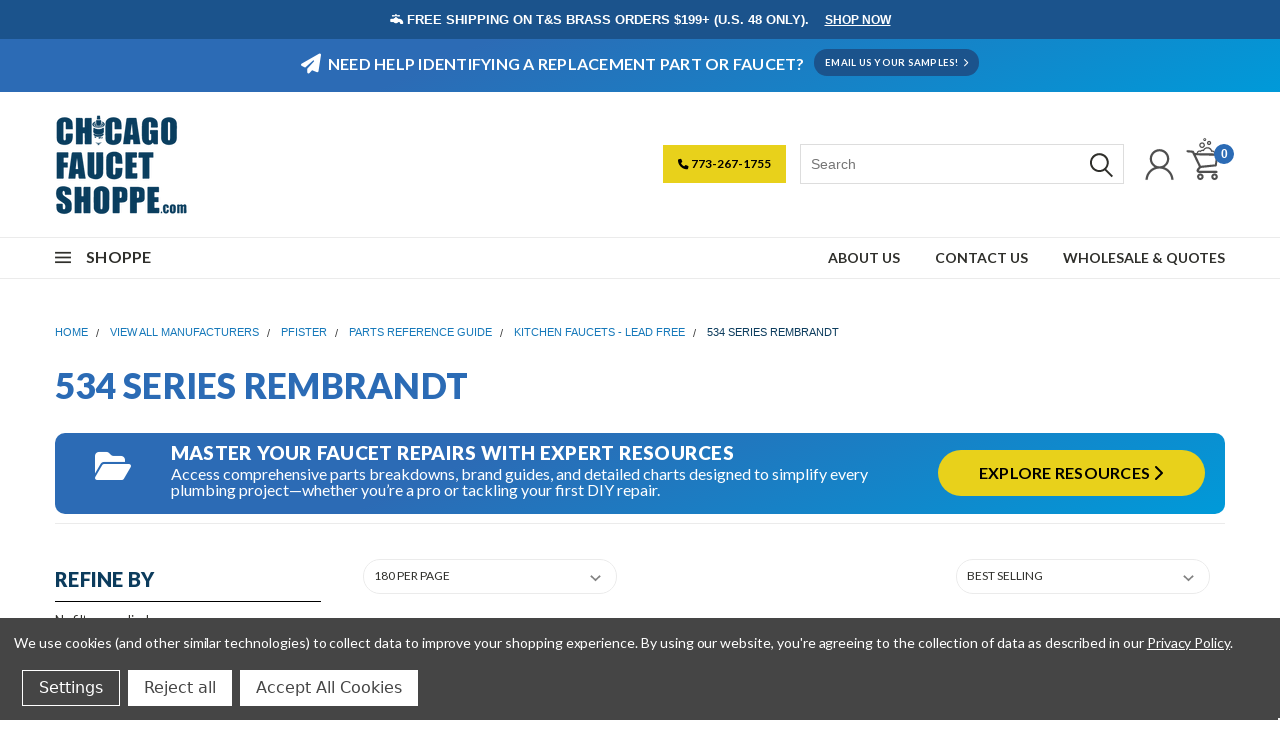

--- FILE ---
content_type: text/css; charset=UTF-8
request_url: https://cdn11.bigcommerce.com/s-35brafty7g/stencil/9530ede0-cf2f-013e-b420-32fe1a9facfb/e/6abef540-b2be-013a-93a3-46af8b835a98/css/custom-65c255b0-d302-013e-65a9-6e771e833a19.css
body_size: 17666
content:
.cf_badge_container{margin-top:8px}.optimizedCheckout-discountBanner{color:#2b6bb5!important}.pm_cf{background-color:#1b538c;color:#fff!important;padding-left:5px;padding-right:5px}.card-figcaption-body{height:80%!important}.spacer{margin-top:10px;margin-left:20px}.content .container .resources-cta{margin:30px 0!important;padding-bottom:50px!important}.resources-p,.resources-title{color:#fff!important}.resources-title{margin-bottom:0!important}.resources-p{line-height:1;font-size:.6 rem}img.catimg_pg{width:30px;height:30px}.subcat_li{list-style:none;border-bottom:1px solid #ebebeb;padding-top:10px;padding-left:0}h3.bottom-desc-head{color:#2b6bb5;text-transform:uppercase;font-weight:800}.cat-desc-02{border-left:5px solid #fe5f14;border-right:1px solid #f2f2f2;border-top:1px solid #f2f2f2;border-bottom:1px solid #f2f2f2;padding:10px;margin-top:20px}a.cattitle_link{text-align:left;text-transform:uppercase}.catlist-grid{display:-webkit-box;display:-ms-flexbox;display:flex;-webkit-box-orient:horizontal;-webkit-box-direction:normal;-ms-flex-direction:row;flex-direction:row;-ms-flex-wrap:wrap;flex-wrap:wrap;-webkit-box-pack:start;-ms-flex-pack:start;justify-content:flex-start;-webkit-box-align:start;-ms-flex-align:start;align-items:flex-start;gap:10px;max-width:1400px;grid-auto-rows:1fr}.catlist-grid .catlist-item{width:100%;max-width:30%;border-radius:0;border-bottom:1px solid #ebebeb}span.tt{position:relative;margin-top:2rem;cursor:help}span.tt:after{--tooltipScale:0;content:attr(data-info);position:absolute;top:-4.75rem;left:0;-webkit-transform:scale(var(--tooltipScale));-ms-transform:scale(var(--tooltipScale));transform:scale(var(--tooltipScale));-webkit-transform-origin:center left;-ms-transform-origin:center left;transform-origin:center left;padding:2px 5px;border:1px solid #2b6bb5;border-radius:0;background:#fff;color:#2b6bb5;-webkit-transition:.1s -webkit-transform;transition:.1s -webkit-transform;transition:.1s transform;transition:.1s transform,.1s -webkit-transform;z-index:1000;width:200px;text-transform:none}span.tt:hover:after{--tooltipScale:1}#newsletter-popup a.close img{margin-left:10px;margin-top:10px!important;display:block;z-index:9999;position:fixed;right:30px}div#newsletter-popup #dialog.window{text-align:left;border:1px solid #999;padding:0}div#newsletter-popup #dialog.window h3{font-size:1.2rem;text-transform:uppercase;color:#2b6bb5!important;font-weight:900}#newsletter-popup h1.newsletter-headline{line-height:1;color:#fff!important;text-align:center;font-weight:900!important}ul.newspopup-ul{list-style:none;font-family:Lato,sans-serif;margin:0 0 20px 0}.newsletter-details{padding:20px 20px 20px 20px}.newsletter-bg{background:-webkit-gradient(linear,left bottom,left top,from(rgba(0,0,0,.2)),to(rgba(0,0,0,.2))),url("https://store-35brafty7g.mybigcommerce.com/content/theme-imgs/shoppe-counter-bs.png");background:linear-gradient(0deg,rgba(0,0,0,.2),rgba(0,0,0,.2)),url("https://store-35brafty7g.mybigcommerce.com/content/theme-imgs/shoppe-counter-bs.png");-webkit-transition:background .3s ease-out;transition:background .3s ease-out;background-size:cover;background-repeat:no-repeat;background-position:center;height:200px;width:100%;color:#191919;display:-webkit-box;display:-ms-flexbox;display:flex;-webkit-box-align:center;-ms-flex-align:center;align-items:center;-webkit-box-pack:center;-ms-flex-pack:center;justify-content:center;padding:20px}#sib-container input:-ms-input-placeholder{text-align:left;font-family:inherit,sans-serif;color:#c0ccda}#sib-container input::-webkit-input-placeholder{text-align:left;font-family:inherit,sans-serif;color:#c0ccda}#sib-container input::-moz-placeholder{text-align:left;font-family:inherit,sans-serif;color:#c0ccda}#sib-container input::-ms-input-placeholder{text-align:left;font-family:inherit,sans-serif;color:#c0ccda}#sib-container input::placeholder{text-align:left;font-family:inherit,sans-serif;color:#c0ccda}#sib-container textarea::-webkit-input-placeholder{text-align:left;font-family:inherit,sans-serif;color:#c0ccda}#sib-container textarea::-moz-placeholder{text-align:left;font-family:inherit,sans-serif;color:#c0ccda}#sib-container textarea:-ms-input-placeholder{text-align:left;font-family:inherit,sans-serif;color:#c0ccda}#sib-container textarea::-ms-input-placeholder{text-align:left;font-family:inherit,sans-serif;color:#c0ccda}#sib-container textarea::placeholder{text-align:left;font-family:inherit,sans-serif;color:#c0ccda}#sib-container a{text-decoration:underline;color:#2bb2fc}#sib-container{padding:0!important}.sib-form{width:100%}.footer-info-list{font-weight:500!important;font-size:12px}.account-product-detail{padding-left:7.25rem!important}p.stock-avail{font-weight:400}.account-product-checkItem .form-label{display:none!important}h3.account-heading{display:block;font-size:.9rem;font-weight:800;color:#2b6bb5;text-transform:uppercase}.account-heading{border-bottom:1px solid #cac9c9;margin:0;padding-bottom:.5rem}.account-sidebar-block+.account-sidebar-block{margin-top:1rem}.account-sidebar-block .account-heading{margin-bottom:1rem}.account-product-body{overflow:visible!important}.tooltip-content p{margin-bottom:0}.tooltip-container{position:relative;display:inline-block}.tooltip-trigger{border:none;cursor:pointer}.tooltip-container{position:relative;display:inline-block;margin:0}.tooltip-content{position:absolute;bottom:100%;left:50%;-webkit-transform:translateX(-50%);-ms-transform:translateX(-50%);transform:translateX(-50%);background-color:#fff;color:#000;padding:10px;font-size:14px;max-width:250px;width:-webkit-max-content;width:-moz-max-content;width:max-content;white-space:normal;text-align:left;opacity:0;visibility:hidden;-webkit-transition:opacity .2s ease-in-out,-webkit-transform .2s ease-in-out;transition:opacity .2s ease-in-out,-webkit-transform .2s ease-in-out;transition:opacity .2s ease-in-out,transform .2s ease-in-out;transition:opacity .2s ease-in-out,transform .2s ease-in-out,-webkit-transform .2s ease-in-out;margin-bottom:10px;-webkit-box-shadow:0 4px 6px rgba(0,0,0,.2);box-shadow:0 4px 6px rgba(0,0,0,.2);word-wrap:break-word;font-weight:400;border:1px solid #ebebeb}.tooltip-content::after{content:"";position:absolute;top:100%;left:50%;-webkit-transform:translateX(-50%);-ms-transform:translateX(-50%);transform:translateX(-50%);border-width:8px;border-style:solid;border-color:#fff transparent transparent transparent}.tooltip-container.active .tooltip-content{opacity:1;visibility:visible;-webkit-transform:translateX(-50%) translateY(-5px);-ms-transform:translateX(-50%) translateY(-5px);transform:translateX(-50%) translateY(-5px)}@media (max-width:1024px){.tooltip-content{max-width:220px;font-size:13px}}@media (max-width:768px){.tooltip-content{max-width:200px}.catlist-grid .catlist-item{max-width:100%}}@media (max-width:639px){.account-product-detail{padding-left:0!important}}@media (max-width:600px){.tooltip-content{max-width:90vw;width:auto;min-width:180px;left:50%;-webkit-transform:translateX(-50%);-ms-transform:translateX(-50%);transform:translateX(-50%);bottom:110%}.tooltip-content::after{left:50%;-webkit-transform:translateX(-50%);-ms-transform:translateX(-50%);transform:translateX(-50%)}.tooltip-container.shift-right .tooltip-content{left:0;-webkit-transform:none;-ms-transform:none;transform:none}.tooltip-container.shift-right .tooltip-content::after{left:20px;-webkit-transform:translateX(0);-ms-transform:translateX(0);transform:translateX(0)}.tooltip-container.shift-left .tooltip-content{left:auto;right:0;-webkit-transform:none;-ms-transform:none;transform:none}.tooltip-container.shift-left .tooltip-content::after{right:20px;left:auto;-webkit-transform:translateX(0);-ms-transform:translateX(0);transform:translateX(0)}.account-product-detail{padding-left:.75rem!important}}.tooltip-container.right-align .tooltip-content{left:auto;right:5px;-webkit-transform:none;-ms-transform:none;transform:none}.tooltip-container.right-align .tooltip-content::after{left:auto;right:20px;-webkit-transform:translateX(0);-ms-transform:translateX(0);transform:translateX(0)}.tooltip-trigger .fa-circle-info{color:#2b6bb5!important}h6.as-label{background-color:#e49b0f!important}h6.ps-label{background-color:gold!important;color:#000}h6.af-label{background-color:#6495ed!important}.account-orderStatus-label{background-color:#636363!important}h6.sh-label{background-color:#50c878!important}.bp-accord a.accordion-title{padding:10px 9px!important;background:0 0!important}.bp-accord .accordion-navigation.is-open>a,.bp-accord .accordion-navigation>a:hover{background:0 0!important;border:none!important}.bp-margin .accordion{border:none!important}.bp-margin .bp-accord{border:1px solid #ebebeb!important;border-radius:0!important}.bp-accord .accordion-navigation{border:none!important}.bp-icon{width:40px}ul.productGrid li.product article.card p>a{height:auto!important;font-size:14px}body.main.home .body.content{margin-top:0!important}.home .slider{display:none!important}.jssorl-009-spin img{-webkit-animation-name:jssorl-009-spin;animation-name:jssorl-009-spin;-webkit-animation-duration:1.6s;animation-duration:1.6s;-webkit-animation-iteration-count:infinite;animation-iteration-count:infinite;-webkit-animation-timing-function:linear;animation-timing-function:linear}@-webkit-keyframes jssorl-009-spin{from{-webkit-transform:rotate(0);transform:rotate(0)}to{-webkit-transform:rotate(360deg);transform:rotate(360deg)}}@keyframes jssorl-009-spin{from{-webkit-transform:rotate(0);transform:rotate(0)}to{-webkit-transform:rotate(360deg);transform:rotate(360deg)}}.jssorb031{position:absolute}.jssorb031 .i{position:absolute;cursor:pointer}.jssorb031 .i .b{fill:#000;fill-opacity:0.5;stroke:#fff;stroke-width:1200;stroke-miterlimit:10;stroke-opacity:0.3}.jssorb031 .i:hover .b{fill:#fff;fill-opacity:.7;stroke:#000;stroke-opacity:.5}.jssorb031 .iav .b{fill:#fff;stroke:#000;fill-opacity:1}.jssorb031 .i.idn{opacity:.3}.jssora051{display:block;position:absolute;cursor:pointer}.jssora051 .a{fill:none;stroke:#fff;stroke-width:360;stroke-miterlimit:10}.jssora051:hover{opacity:.8}.jssora051.jssora051dn{opacity:.5}.jssora051.jssora051ds{opacity:.3;pointer-events:none}.popup-overlay{display:none;position:fixed;top:0;left:0;width:100%;height:100%;background:rgba(0,0,0,.5);z-index:9999999!important}.popup{position:absolute;top:50%;left:50%;-webkit-transform:translate(-50%,-50%);-ms-transform:translate(-50%,-50%);transform:translate(-50%,-50%);background:#fff;padding:50px;border-radius:0;-webkit-box-shadow:0 0 10px rgba(0,0,0,.2);box-shadow:0 0 10px rgba(0,0,0,.2);border:5px solid #e8d11b;z-index:999999!important}.popup-content{text-align:center}.popup .close{position:absolute;top:10px;right:10px;font-size:20px;cursor:pointer;color:#333}.home-search .form-input{width:100%!important;float:right}a.button.button--small.card-figcaption-button.choose-options{background-color:#0c3c5d!important}p.card-title{background-color:transparent!important}article.card.brand-sku-active .card-sku-brand-section{height:20px!important}span.sku-label{text-transform:uppercase;font-weight:700}p.card-text.sku,span.sku-label{color:#969696;font-size:10px!important}.tt-fmp{position:relative;top:10px;bottom:0;right:-7px;height:15px;margin:auto;text-align:center;z-index:1;float:left}.tt-fmp .tt-fmp svg{width:18px!important;height:18px!important;text-align:center}.tt-fmp svg.tt-icon{height:18px!important;width:18px!important;fill:white!important;top:3px!important;left:3.5px!important}.tt-fmp .navPages-container.searchbar svg:hover,.tt-fmp svg.tt-icon:hover{fill:black!important}.tt-fmp__dot{position:relative;width:25px;height:25px;border-radius:100px;display:inline-block;cursor:pointer;margin:0 auto;-webkit-transition:.3s;transition:.3s}.tt-fmp__dot--active{background:#2b6bb5}.tt-fmp__dot:hover,.tt-fmp__dot:hover svg.tt-icon{-webkit-transition:.3s;transition:.3s;background:#e8d11b;fill:black!important}.tt-fmp__dot:hover svg.tt-icon:before,.tt-fmp__dot:hover:before{top:-62px;opacity:1}.tt-fmp__dot:hover svg.tt-icon:after,.tt-fmp__dot:hover:after{top:-10px;opacity:1}.tt-fmp__dot:before{position:absolute;top:-150px;left:-86px;font-weight:800;background-color:#e8d11b;color:#000;width:200px;font-family:Lato;font-size:12px;line-height:1;padding:8px;border-radius:3px;content:attr(data-tooltip);opacity:0;-webkit-transition:.3s;transition:.3s}.tt-fmp__dot:after{position:absolute;width:0;height:0;top:-12px;left:6px;border-top:6px solid #e8d11b;border-right:6px solid transparent;border-bottom:6px solid transparent;border-left:6px solid transparent;content:"";opacity:0;-webkit-transition:.3s;transition:.3s}.tt-pagination{position:relative;top:7px;bottom:0;right:-5px;height:15px;margin:auto;text-align:center;z-index:1;float:left}.tt-pagination .tt-pagination svg{width:18px!important;height:18px!important;text-align:center}.tt-pagination svg.tt-icon{height:18px!important;width:18px!important;fill:white!important;top:3px;left:3.5px}.tt-pagination svg.tt-icon:hover{fill:black!important}.tt-pagination__dot{position:relative;width:25px;height:25px;border-radius:100px;display:inline-block;cursor:pointer;margin:0 auto;-webkit-transition:.3s;transition:.3s}.tt-pagination__dot--active{background:#2b6bb5}.tt-pagination__dot:hover,.tt-pagination__dot:hover svg.tt-icon{-webkit-transition:.3s;transition:.3s;background:#e8d11b;fill:black!important}.tt-pagination__dot:hover svg.tt-icon:before,.tt-pagination__dot:hover:before{top:-62px;opacity:1}.tt-pagination__dot:hover svg.tt-icon:after,.tt-pagination__dot:hover:after{top:-10px;opacity:1}.tt-pagination__dot:before{position:absolute;top:-150px;left:-86px;font-weight:800;background-color:#e8d11b;color:#000;width:200px;font-family:Lato;font-size:12px;line-height:1;padding:8px;border-radius:3px;content:attr(data-tooltip);opacity:0;-webkit-transition:.3s;transition:.3s}.tt-pagination__dot:after{position:absolute;width:0;height:0;top:-12px;left:6px;border-top:6px solid #e8d11b;border-right:6px solid transparent;border-bottom:6px solid transparent;border-left:6px solid transparent;content:"";opacity:0;-webkit-transition:.3s;transition:.3s}#body.checkout header .form-fieldset,header .form-fieldset{width:68%!important}section.quickSearchResults{display:none!important}.navBar--account .navBar-item{margin:0 20px 0 0!important;border-bottom:1px solid}.navBar--account{text-align:left!important}#facetedSearch .accordion-content.is-open{padding-top:0}#facetedSearch .navList-action--checkbox{margin-bottom:1px!important}#facetedSearch .accordion-title{background-color:#fff!important;padding:10px 0!important}#facetedSearch .accordion{background:#fff!important}#facetedSearch .navList-action{padding-top:.1rem!important;padding-bottom:.1rem!important}#facetedSearch .accordion{border-right:none!important;border-left:none!important;border-top:none!important;border-bottom:none!important}.navList-action-close{background:#fff;border:1px solid #2b6bb5;padding:0!important}.navList-action-close .icon{fill:#2B6BB5}#side-categories .facetedSearch-refineFilters li{background:0 0!important}#side-categories .facetedSearch-refineFilters.sidebarBlock li a{background:#ebebeb!important;margin:0!important;border:none!important}.facetedSearch-refineFilters{padding:2px 0!important}.facetedSearch-refineFilters.sidebarBlock a,a.facetedSearch-clearLink{font-size:.8rem;background-color:#fff;border-radius:1000px;border:1px solid #2b6bb5;padding:2px 7px!important;margin:10px;display:inline-block}.right.account-links .dropdown-menu h2.container-header{font-weight:800!important;color:#2b6bb5!important;border-bottom:none!important}.navBar--account .navBar-item.is-active{border-bottom:none!important;background:#2b6bb5;padding:5px 10px;color:#fff;border-radius:1000px}#flex-btn-wrap{width:100%;height:120px;display:-webkit-box;display:-ms-flexbox;display:flex;-webkit-box-align:center;-ms-flex-align:center;align-items:center;-webkit-box-pack:center;-ms-flex-pack:center;justify-content:center}a.pw-alert-btn{height:43px;width:200px}.bg-blk-highlight{background-color:#000;color:#e8d11b!important;padding:3px 5px;font-weight:700}.cat-desc-pad{padding:10px 0;border-bottom:1px solid #ebebeb}.flexTopCat a{color:#fff!important}.home-top-cat{margin-top:100px!important}.visibility-hidden{display:none}.cart-item-value{padding-left:0}table.responsive-card-table th{color:#000!important}.responsive-card-table td{min-height:60px}.responsive-card-table tbody{border:none}.table_responsive tbody tr:nth-child(2n){background-color:#f8f8f8!important}.modal div#add-to-cart-wrapper.qty-box-visible .form-action,.productView.qty-box-visible.productView--quickView .form.form-wishlist.form-action{margin-top:85px!important}#body .productView-options .form-action .wl-btn{width:100%}label.button.button--small.card-figcaption-button.compare{background-color:transparent!important}div#menu.mobile-menu .navPage-subMenu li a{color:#2b6bb5!important}.mobile-menu#menu li.navPage-subMenu-item{border-left:5px solid!important;border-color:#e8d11b!important}h2.container-header.mobile{background-color:#1779ba;border:1px solid #ebebeb;color:#fff!important;border-radius:0!important}.mobile-menu .navPages-quickSearch input#search_query{background-color:#fff!important;border:1px solid #e8d11b!important}a.pw-alert-link{color:#000!important;text-decoration:underline}a.pw-alert-link:hover{color:#000!important}a.pw-alert-btn{background-color:#fff!important;color:#000!important;font-family:Lato;font-weight:600;border-radius:1000px!important;margin-top:10px;font-size:1rem;padding:10px 20px}a.pw-alert-btn:hover{background-color:#000!important;color:#fff!important}p.pw-alert{color:#000;margin-top:13px;font-size:1rem;line-height:1.1}p.pw-alert-excl{margin-top:15px}.pw-alert-icon{width:4%!important}.pw-alert-bg{background-color:#e8d11b!important;margin:10px 0}.category .container{padding:0!important}.pdf-modal-content{height:600px!important}img{max-width:100%}.sq_hmpg p{margin-bottom:0}.es_maggear{max-width:60px;margin-right:7px}a.accent-phone{color:#e8d11b}.ts-rk a{color:#000}.ts-rk a:hover{color:#2b6bb5}hr.ps-hr{border:1px solid #e8d11b;margin-bottom:15px;margin-top:-7px;border-color:#e8d11b!important}.ps-header{color:#fff;border:4px solid #e8d11b;padding:1px 10px 0 10px;background:rgba(0,0,0,.5);margin-right:auto;margin-left:auto;max-width:740px}.row-fmp{max-width:73.6rem!important}.break-dots{color:gray;padding-bottom:20px!important}.es_border{padding-top:7px;padding-bottom:0;background-color:#2b6bb5;border-radius:10px}#search-view-hide{display:none}main.page .navBar--sub{display:none}a.button:visited{color:#fff}a:focus,a:visited,main.page.content a:focus,main.page.content a:visited{color:#1b538c}.mega-arrows-vis{display:block!important}.flyout-pagination-container.top.mega-arrows-vis{display:block}.specs-accordion,.specs-content,li.specs-accord-nav,ul.specs-accordion,ul.specs-accordion.is-open>a{background:#fff!important;background-color:#fff!important;border:none!important}li.specs-accord-nav>.specs-title,ul.specs-accordion>a:hover{background-color:#fff!important;padding:10px!important;border-bottom:1px solid #ebebeb!important}li.specs-accord-nav{border-bottom:1px solid #ebebeb!important}.cat-grid{display:-webkit-box;display:-ms-flexbox;display:flex;-webkit-box-orient:horizontal;-webkit-box-direction:normal;-ms-flex-direction:row;flex-direction:row;-ms-flex-wrap:wrap;flex-wrap:wrap;-webkit-box-pack:center;-ms-flex-pack:center;justify-content:center;-webkit-box-align:center;-ms-flex-align:center;align-items:center;gap:20px 10px;max-width:1400px}.specs-grid{display:-webkit-box;display:-ms-flexbox;display:flex;-webkit-box-orient:horizontal;-webkit-box-direction:normal;-ms-flex-direction:row;flex-direction:row;-ms-flex-wrap:wrap;flex-wrap:wrap;-webkit-box-pack:start;-ms-flex-pack:start;justify-content:flex-start;-webkit-box-align:start;-ms-flex-align:start;align-items:flex-start;gap:10px;max-width:1400px}.specs-grid .specs-item{width:100%;max-width:180px;border-radius:0;border:1px solid #2b6bb5;padding:10px;height:110px}.specs-grid .pb-item{width:100%;max-width:220px;border-radius:0;padding:10px;height:240px}.cat-item{width:100%;max-width:150px;border-radius:0;padding:10px;height:200px}.subcategory-link-container{width:100px;height:100px;margin:0 auto}.subcategory-link{margin-top:5px}.cat-item img{width:100%;height:100%;-o-object-fit:contain;object-fit:contain;border:1px solid #f2f2f2}a.subcategory-link{line-height:1.2}.cat-overflow{overflow:scroll;max-height:200px}.specs-grid .kmodal-item{width:100%;max-width:220px;border-radius:0;padding:10px;height:100px}.cat-grid .caticon-item{width:100%;max-width:188px;border-radius:0;height:188px;border:5px solid #1b538c!important;background-color:#1b538c;color:#fff;padding:0;margin:0}.caticon-item a{color:#fff!important}.caticon-item:hover{border:5px solid #1b538c!important;cursor:pointer;color:#1b538c!important;background-color:#fff!important}.caticon-item a:focus,.caticon-item a:hover,.caticon-item:focus{color:#1b538c!important}.specs-grid .bcc-item{width:100%;max-width:150px;border-radius:0;padding:10px;height:150px}.specs-grid .bcc-item{border:1px solid #ebebeb}.cat-grid .caticon-item,.specs-grid .kmodal-item,.specs-grid .pb-item{border:1px solid #2b6bb5}.specs-grid::after{content:"";width:350px}.specs-item h3{margin-top:0!important;margin-bottom:5px}.cf_quant{width:64%}h2.specsh2{font-size:1.5rem!important}.specs-item p{line-height:1.1;margin-bottom:5px;font-size:.8rem}.specs-item:hover,.specs-item:hover p,main.page.content .specs-item:hover h3{background:#2b6bb5;color:#fff!important}.kmodal-item:hover,.pb-item:hover{border:5px solid #2b6bb5;color:#1b538c;cursor:pointer!important}.modal-button-container{margin-bottom:20px}p.kpb-p{margin:0!important}.plunger{max-width:400px}h1.error-head{font-size:2.5rem;line-height:1.1}p.error-p{font-size:1.5rem;line-height:1.2;margin-top:10px}.flexT{display:-webkit-box;display:-ms-flexbox;display:flex;-webkit-box-orient:horizontal;-webkit-box-direction:normal;-ms-flex-direction:row;flex-direction:row;-ms-flex-wrap:wrap;flex-wrap:wrap;-webkit-box-pack:center;-ms-flex-pack:center;justify-content:center;-webkit-box-align:center;-ms-flex-align:center;align-items:center;gap:10px;margin:0 auto;padding:20px 10px}.flexT .flexDiv{width:100%;max-width:770px;min-height:280px;-o-object-fit:contain;object-fit:contain}.flexT .flexDiv img,.flexT .flexLogo img{max-width:80%;-ms-flex-line-pack:center;align-content:center;-o-object-fit:contain;object-fit:contain}.flexT::after{content:"";width:100%}.flexDiv,.flexLogo,.flexTopCat{border:3px solid #000;min-height:250px;text-align:left;padding:20px;display:-webkit-box;display:-ms-flexbox;display:flex;-webkit-box-orient:vertical;-webkit-box-direction:normal;-ms-flex-direction:column;flex-direction:column;-ms-flex-pack:distribute;justify-content:space-around}.flexT .flexLogo{width:100%;max-width:586px;min-height:280px;-o-object-fit:contain;object-fit:contain}.flexT .flexTopCat{width:100%;max-width:387px;min-height:341px;-o-object-fit:contain;object-fit:contain}.flexD{display:-webkit-box;display:-ms-flexbox;display:flex;-webkit-box-orient:horizontal;-webkit-box-direction:normal;-ms-flex-direction:row;flex-direction:row;-ms-flex-wrap:wrap;flex-wrap:wrap;-webkit-box-pack:justify;-ms-flex-pack:justify;justify-content:space-between;-webkit-box-align:center;-ms-flex-align:center;align-items:center;gap:10px;margin:0 auto;padding:1px}.flexD .flexBrand{width:32%;min-height:50px;-o-object-fit:contain;object-fit:contain}.flexD .flexBrand img{max-width:100%;-ms-flex-line-pack:center;align-content:center;-o-object-fit:contain;object-fit:contain}.flexD::after{content:"";width:100%}.flexBrand{min-height:30px;text-align:center;padding:0;display:-webkit-box;display:-ms-flexbox;display:flex;-webkit-box-orient:vertical;-webkit-box-direction:normal;-ms-flex-direction:column;flex-direction:column;-webkit-box-pack:left;-ms-flex-pack:left;justify-content:left}.flexCF{width:100%;min-height:100%;padding:0;display:-webkit-box;display:-ms-flexbox;display:flex;-webkit-box-orient:vertical;-webkit-box-direction:normal;-ms-flex-direction:column;flex-direction:column;-webkit-box-pack:center;-ms-flex-pack:center;justify-content:center}.flexD .flexCF{width:100%;max-width:450px;min-height:250px;-o-object-fit:contain;object-fit:contain}.flexBrand .button{margin:0}.white{color:#fff!important}.cart_content{padding-top:12px}.lookf{padding:20px}.flex-test{display:-webkit-box;display:-ms-flexbox;display:flex;-webkit-box-orient:horizontal;-webkit-box-direction:normal;-ms-flex-direction:row;flex-direction:row;-ms-flex-wrap:wrap;flex-wrap:wrap;-webkit-box-pack:center;-ms-flex-pack:center;justify-content:center;-webkit-box-align:center;-ms-flex-align:center;align-items:center;gap:10px}a.button,button{cursor:pointer!important}p.small{font-size:14px}.value_icons{padding-top:80px!important}.cart_diagram{margin-bottom:5px;margin-top:20px}.navPages-quickSearch input#search_query{font-style:normal!important;font-weight:500!important;font-size:.9rem!important;text-transform:capitalize!important}.row-01{display:-webkit-box;display:-ms-flexbox;display:flex;-webkit-box-orient:horizontal;-webkit-box-direction:normal;-ms-flex-direction:row;flex-direction:row;-ms-flex-wrap:wrap;flex-wrap:wrap;-webkit-box-pack:center;-ms-flex-pack:center;justify-content:center;-webkit-box-align:center;-ms-flex-align:center;align-items:center;gap:10px}.col-01{-webkit-box-flex:1;-ms-flex:1;flex:1;padding:1em!important}body{background:#fff!important}p.bb-dp-p{line-height:1.3}.col{-webkit-box-flex:1;-ms-flex:1;flex:1;padding:1em;border:solid}a:hover{cursor:pointer!important}#body.checkout .user-links.sticky{top:4px!important}#body.checkout .main-nav-container.fixed.fixed-ready .navPages-quickSearch.right.searchbar.sticky{top:-4px!important}.main-nav-container.fixed .navPages-quickSearch.right.searchbar.sticky{top:-17px!important}.top-es-btn{text-align:right}nav.navPages.with-alt-cat-menu .custom-pages-nav .navPages-action{text-transform:uppercase!important}div#side-categories.alternate h2.container-header.text span.mega-shop-text{top:0!important}.right.account-links.desktop.inside-header li.navUser-item.navUser-item--cart.desktop,li.navUser-item.navUser-item--account{top:0!important}.callnow{padding-left:15px;margin-top:3px;z-index:99999999;position:relative}.bounceBtn{-webkit-animation:bounce 1s linear 3;animation:bounce 1s linear 3;display:-webkit-box;display:-ms-flexbox;display:flex;-webkit-box-pack:center;-ms-flex-pack:center;justify-content:center;-webkit-box-align:center;-ms-flex-align:center;align-items:center;height:37px;-webkit-animation:bounce 2s linear 3;animation:bounce 2s linear 3}@-webkit-keyframes bounce{0%,100%,20%,50%,80%{-ms-transform:translateY(0);-webkit-transform:translateY(0);transform:translateY(0)}40%{-ms-transform:translateY(-10px);-webkit-transform:translateY(-10px);transform:translateY(-10px)}60%{-ms-transform:translateY(-5px);-webkit-transform:translateY(-5px);transform:translateY(-5px)}}@keyframes bounce{0%,100%,20%,50%,80%{-ms-transform:translateY(0);-webkit-transform:translateY(0);transform:translateY(0)}40%{-ms-transform:translateY(-10px);-webkit-transform:translateY(-10px);transform:translateY(-10px)}60%{-ms-transform:translateY(-5px);-webkit-transform:translateY(-5px);transform:translateY(-5px)}}#faceted,div#facetedSearch-navList{background-color:transparent!important}div#facetedSearch-navList{padding:0!important}h5.cat-ad-title{text-align:center;font-weight:800;line-height:1.2;font-size:1.5rem}.icon-yellow{color:#e8d11b}.cfs-ad-01 h6{font-size:1.7rem;font-weight:800;text-align:center;line-height:1.2}.cfs-ad-01 p,.cfs-ad-02 p{text-align:center!important;line-height:1.3!important}.cfs-ad{border:5px solid #2b6bb5;padding:10px}.cat-ad{color:#fff;padding:10px 20px;border:5px solid #2b6bb5}.cat-ad-bg{background-image:-webkit-gradient(linear,left bottom,left top,from(rgba(44,107,181,.8)),to(rgba(44,107,181,.8))),url(https://store-35brafty7g.mybigcommerce.com/content/quick-couplers/couplers_bg-01.png)!important;background-image:linear-gradient(0deg,rgba(44,107,181,.8),rgba(44,107,181,.8)),url(https://store-35brafty7g.mybigcommerce.com/content/quick-couplers/couplers_bg-01.png)!important;background-size:contain!important;background-attachment:fixed;-webkit-transform:scale(1,1);-ms-transform:scale(1,1);transform:scale(1,1)}a.reference-btn{border-radius:1000px!important;background-color:#e8d11b!important;color:#000!important}a.reference-btn:focus,a.reference-btn:hover{border-radius:1000px!important;background-color:#c0ab07!important;color:#fff!important;border:1px solid #c0ab07!important}.cfs-ad-contain{padding:12px 12px 20px 0!important;position:relative;z-index:1;float:left;width:100%}.cfs-ad-01 h6{font-size:1.7rem;font-weight:800;text-align:center;line-height:1.2}.cfs-ad-01 p,.cfs-ad-02 p{text-align:center!important;line-height:1.3!important}p.ad-prods{text-transform:uppercase}.ad-search-camp{border:3px solid #000!important;padding:10px!important;background-image:-webkit-gradient(linear,left bottom,left top,from(rgba(232,209,27,.8)),to(rgba(232,209,27,.8))),url(https://store-35brafty7g.mybigcommerce.com/content/promos/cfs_ad_bg.png)!important;background-image:linear-gradient(0deg,rgba(232,209,27,.8),rgba(232,209,27,.8)),url(https://store-35brafty7g.mybigcommerce.com/content/promos/cfs_ad_bg.png)!important;background-size:cover!important;background-position:top left}.ad-search-camp-contain{padding:12px 12px 20px 0!important;position:relative;z-index:1;float:left}.ad-search-camp-contain p{margin-bottom:5px!important}a.ad-camp-btn{background-color:#000!important;color:#e8d11b!important;font-family:Lato;font-weight:600;border-radius:1000px!important;margin-top:10px;padding:10px 5px}a.ad-camp-btn:hover{background-color:#222!important;border:1px solid #e8d11b!important;color:#fff!important}.ad-highlight{background-color:#000;color:#e8d11b;padding-left:5px;padding-right:5px}.page-sidebar{padding:12px 12px 0 0!important}div#side-categories.alternate a.zoom-image-container div.category-header-image{background-position:50%;background-size:contain;background-repeat:no-repeat}.css-1lxqylt{-o-object-fit:contain!important;object-fit:contain!important;background:#fff!important}.css-15e3uar p{color:#e8d11b!important}.css-pn3arw{padding:10px 10px!important}.css-xh5ebv svg path{fill:#ddd!important}.css-113wrz1{background:0 0!important;right:-1.5em!important}.css-nmhyd4{background:0 0!important;left:-1.5em!important}.home.home-page-no-sidenav{margin-top:-20px!important;margin-bottom:-26px}.free_ship{font-weight:800;background-color:#e8d11b;padding-right:5px;padding-left:5px;margin-bottom:5px}.order_total_fs{font-weight:800;background-color:transparent;color:#e4002b!important;margin-bottom:5px;font-style:italic}.dt-hidden{visibility:hidden;width:0!important;margin-left:-5px}.navBar--sub .navBar-item.is-active>.navBar-action{color:#fff!important}a.custom-quick-search,a.reset{display:none!important}.ps-store{padding:50px 0 0 0!important;margin-top:20px}.slider{margin-top:0!important}@media screen and (-webkit-min-device-pixel-ratio:0){.slider .slider{margin-top:45%!important}}.accordion-title{background-color:#f2f2f2!important;border-radius:0 0 0 0}.accordion-title:focus,.accordion-title:hover{background-color:#ebebeb!important}.category .both-grid-list-views .pagination.bottom,.search .both-grid-list-views .pagination.bottom{margin-top:10px!important}.table--line tr td{padding:5px!important}.panel-body{background:#f2f2f2!important}div.single .blog-post-figure{display:none}h2.blog-title,header h2.blog-title a{font-size:1rem!important;height:auto!important;overflow:visible!important;text-transform:uppercase!important;font-weight:800!important;color:#0c3c5d!important}div.single header h2.blog-title a{font-size:2rem!important}main.page.blog article.blog{padding:5px 5px 5px 0!important}article.blog .socialLinks .icon svg{fill:#2B6BB5!important;width:15px}.blog-thumbnail img{width:300px;height:200px;-o-object-fit:cover;object-fit:cover;max-width:100%}.zoom-image-container{width:100%;display:block}.blog-post-figure,.blog-thumbnail{max-width:300px;margin:30px 0}.footer-top.newsletter .form-prefixPostfix .button{height:40px!important;color:#000!important}.opt-in-footer{margin-top:-15px!important}footer ul.socialLinks.socialLinks--alt{margin-top:26px}img.flag{width:80px;margin-top:0}.product-price--beforeDiscount{font-weight:400!important;color:#e4002b!important}.product-price{font-weight:800}legend.optimizedCheckout-headingSecondary{margin-bottom:20px!important}.customerView-actions .button,div.stepHeader-actions button.optimizedCheckout-buttonSecondary{border-radius:1000px!important}.cart-priceItem--total .cart-priceItem-value{color:#39b54a!important;font-size:1.5rem!important}.form-field .floating-label small{font-size:.5rem!important}.optimizedCheckout-buttonSecondary .icon svg{fill:#ffffff!important}img.cart-item-image{max-width:100px}div#consent-manager-update-banner{background-color:#0c3c5d!important}div#consent-manager-update-banner a:hover{color:#2b6bb5!important}.cart-total-grandTotal span{color:#39b54a;font-weight:800}.cart-content h1.page-heading{margin-bottom:20px}p.cart-brand{margin-bottom:2px!important;font-size:.8rem}h4.cart-name{font-size:1rem!important;line-height:1!important}.backtoTop.visible:hover>.fa-caret-square-up,.backtoTop.visible:hover>.fa-caret-square-up:before{color:#e8d11b!important}.form-field .floating-label{top:-10px!important}.checkout-step{padding:.5rem 0!important}.checkout-steps{margin-bottom:50px!important}.customerEmail-body .form-field{margin:0 0 0!important}.shippingOptionLabel .shippingOption-desc{font-size:1rem!important}.remove-checkout-step-numbers li.checkout-step h2.stepHeader-title{font-size:1.5rem}.dropdown-toggle--select,a.dropdown-toggle--select{font-family:Lato;color:#fff!important}.optimizedCheckout-form-label{margin-top:10px}.checkout-address--static .address-entry{text-transform:capitalize;line-height:1.4}.dropdown--select{border-color:#ebebeb!important}a.dropdown-toggle--select{background-color:#fff!important}.form-checkbox+.form-label:last-child,.form-radio+.form-label:last-child{display:block;margin-bottom:10px}.listItem-actions .button+.button input[type=checkbox],input[type=radio]{margin-top:9px}tbody tr:nth-child(2n){background-color:#f2f2f2!important}td.cart-item-block .cart-item-figure{padding:10px}.cart-item{border-bottom:1px solid #f2f2f2}.previewCartCheckout{background-color:#ebebeb!important}.cart-remove>svg{fill:#e4002b!important}.cart-remove{background:0 0!important;border:1px solid #e4002b!important}.productView-details .socialLinks .icon svg{fill:#2B6BB5!important}.card-text .msrp-sale-regular-price-section .price-section span{color:#191919!important}.card-text span.price{color:#000!important}.toggle-title{margin:10px 0!important;padding-bottom:20px}li.productReview{padding-top:10px 0}.toggle{border-top:1px solid #ebebeb!important;padding-top:10px}.toggle-title,li.productReview,ul.tabs{border-bottom:1px solid #ebebeb!important}.productView-img-container{border:1px solid #ebebeb!important}.tabs{border:0!important}article.productView-description ul.tabs li.tab{border-bottom:4px solid transparent!important}.product.main .tabs-contents,ul.tabs li.related{border:none!important}.product.main .tabs-contents,article.productView-description ul.tabs li.tab{border-radius:0!important}.productView-details .price-section.current-price.sale-price span{color:#2b6bb5!important}#modal .productView.productView--quickView .tab.is-active .tab-title,.related-products-container ul.tabs li.related a.tab-title,article.productView-description ul.tabs .tab.is-active .tab-title{color:#fff!important}#modal .productView.productView--quickView .tab.is-active .tab-title,.productView-description ul.tabs .tab.is-active .tab-title,article.productView-description ul.tabs .tab.is-active,li.tab.related,ul.tabs .tab.is-active .tab-title{background-color:#2b6bb5!important}.return-itemQuantity .form-select{background-position:30px!important}.actionBar-section .form-select{background-position:100% 55%!important}.productView-options .form-select{background-position:108% 55%!important}.productView-options .form-field{margin-bottom:1rem!important}.productView-price{padding-top:0!important}.productView-details .price-section.price-section--withoutTax span.price-now-label{color:#2b6bb5!important}button#applyRedeemableButton{background-color:#2b6bb5!important;font-size:.8rem!important;padding:10px!important}.button .button--icon{border:1px solid #ebebeb!important;background-color:#fff!important}.form-prefixPostfix .button{height:auto!important}.form-increment .button--icon svg:hover{fill:#2B6BB5!important}.form-increment .button:focus,.form-increment .button:hover{background-color:#fff!important}ul#wishlist-dropdown{border:none!important}.form-wishlist input.button,.form-wishlist li a.button{color:#2b6bb5;text-align:center!important}input.form-input--incrementTotal{float:left!important;width:20%!important;-webkit-box-shadow:none!important;box-shadow:none!important;-webkit-transition:none!important;transition:none!important}.form-increment .button{float:left!important;height:39px;background-color:#fff!important}.form.form-wishlist a.button.dropdown-menu-button{font-size:1rem;border:2px solid #2b6bb5!important;background-color:#fff!important;color:#2b6bb5!important}.form.form-wishlist a.button.dropdown-menu-button:hover{color:#fff!important}.productImageSlider{border:1px solid #ebebeb!important}.productView-details .price-section{padding-top:10px!important;text-transform:uppercase}.productView-info{font-size:1.5rem;text-transform:uppercase}.msrp-sale-regular-price-section .rrp-price--withoutTax{color:#e4002b!important;font-size:1.5rem!important}.productView-details .price-section.current-price{color:#2b6bb5!important}.productView-price .price-section--saving{color:#000!important;font-style:italic;font-weight:400}span.reviewList a{text-decoration:none!important}span.productView-reviewLink a{text-decoration:underline;color:#2b6bb5;text-transform:uppercase}.brand img.category-header-image{margin-bottom:40px}h1.productView-title{color:#0c3c5d!important;font-size:1.8rem;line-height:1!important;margin-bottom:10px}h2.productView-brand a{color:#2b6bb5!important;font-size:1.2rem;margin:0!important;text-transform:uppercase}h2.productView-brand a:hover,span.productView-reviewLink a:hover{color:#0c3c5d!important;-webkit-transition:all .2s ease;transition:all .2s ease}.footer-info .navUser-or{color:#fff!important;padding:0 14px!important}.button.round{border-radius:1000px!important}.toggleLink:hover{color:#14679e!important}.home-search>.container{padding:0!important}.home-search input.form-input{color:#191919!important}.grid-list-view.toggle{left:10px}.brand .category-main-image img.category-header-image{max-width:15em!important}.category-main-image{padding:0!important}.noprod_space{margin-top:20px}.brand .actionBar select#limit,.brand .actionBar select#sort,.category .actionBar select#limit,.category .actionBar select#sort,.search .actionBar select#limit,.search .actionBar select#sort{width:60%!important;border-radius:24px!important;margin-bottom:5px}.sort-contain{padding-right:30px;padding-left:30px}.sort-field{text-align:right!important}fieldset.form-fieldset.actionBar-section{float:none!important;width:100%!important}div#side-categories li.subcat-btn-onit,div#side-categories li.subcat-li a{font-size:1rem!important;line-height:1.2;margin:14px 0;font-family:Lato}subcat-btn>ul.subcat-ul>li.subcat-li a{font-size:.9rem!important}img.category-header-image{width:100%!important;height:auto!important}.subcategory-grid{overflow:scroll;max-height:400px;margin-bottom:20px;margin-top:-10px;border:none!important}ul.subcat-ul{margin-left:.1rem!important;margin-bottom:10px!important}li.subcat-btn-onit,li.subcat-li a{position:relative;padding:0 0 0 20px;text-align:left;text-transform:none}span.catname-li{padding-left:5px}div#side-categories{padding-right:5%}.sidecat_accord{border-top-right-radius:30px!important}#side-categories li,.sidecat_accord,div#side-categories li a{background:#fff!important}.cat-item a.subcategory-link{color:#2b6bb5!important;text-transform:uppercase}.cat-item a.subcategory-link:hover{color:#000!important;text-transform:uppercase;-webkit-transition:all .2s ease;transition:all .2s ease}.category .cat-det{margin-top:20px!important}div#side-categories li.subcat-li a{font-size:.9rem!important;font-weight:500}div#side-categories li a:hover{color:#2b6bb5!important;font-weight:700}li.subcat-li a:hover{color:#2b6bb5;-webkit-transition:all .2s ease;transition:all .2s ease}.subcat-title{border-bottom:1px solid #f2f2f2}.slider{height:27.5rem!important}.slider span.heroCarousel-action.button{border-radius:0!important;float:left}.cart-actions .button:hover,.slider span.heroCarousel-action.button:hover,button.swal2-cancel.button:hover:hover,button.swal2-confirm.button:hover:hover{color:#fff!important;background-color:#14679e!important;border-color:#14679e!important}.pagination-item.pagination-item--current a{color:#fff!important;background:#2b6bb5!important;border-color:#2b6bb5!important}.pagination-item.pagination-item--current{border-color:transparent!important}.subcat-centerr{top:50%;left:50%;transform:translate(-50%,-50%);-webkit-transform:translate(-50%,-50%);-ms-transform:translate(-50%,-50%)}li.subcategory-item span.subcategory-name{text-align:center;text-transform:uppercase;font-size:1rem;line-height:1.5rem;padding:0}.page.brands .card-figure img{-webkit-filter:grayscale(100%);filter:grayscale(100%)}.categorydescription h1,.hideheader img{display:none!important}.category-main-image{display:inline-block;padding:10px;height:auto!important}.brand .category-main-image{display:inline;padding:0!important;margin-top:-20px!important}.brand img.category-header-image{max-width:20em!important}.catborder{border-top:1px solid #ebebeb;padding-top:20px}.sidebarBlock+.sidebarBlock{margin-top:-18px!important}body.main.eleven-seventy div#side-categories{width:100%}.sbc-header{font-weight:700!important;font-size:16px;text-transform:uppercase}.brand.main h1.container-header,.cat-desc-pad h1,.category.main h1.container-header,h1.facet-quick-heading{font-size:2.2rem!important;color:#2b6bb5!important;font-weight:800!important;text-transform:uppercase!important}.cat-desc-pad h2{font-size:1.4rem}.cat-desc-pad h1,.cat-desc-pad h2{text-transform:uppercase;line-height:1}.cat-desc-pad h1,.cat-desc-pad p{text-align:left!important}.home-topcat-align{position:relative}.both-grid-list-views .actionBar{float:right!important;width:90%!important;position:relative!important}body.main.eleven-seventy .brand.main,body.main.eleven-seventy .category.main{width:100%!important}.body,h1,h2,h3,h4,h5,h6,p,table,tfoot td,tfoot th,thead td,thead th{font-family:Lato!important}.productView-description ul.tabs .tab.is-active .tab-title,ul.tabs .tab.is-active .tab-title{color:#0c3c5d!important}ul.tabs li.tab:before{color:#0c3c5d!important}.breadcrumb.is-active>.breadcrumb-label{color:#0c3c5d!important}.breadcrumbs li:not(:last-child)::after{display:none}.button-panel .button{margin:0}.button.expand,button.expand{padding-right:0;padding-left:0;width:100%}.main-nav-container.fixed .right-align-container.sticky{z-index:99999!important}.header-container.full-width+.main-nav-container.fixed{border-top:2px solid #e8d11b!important}.countPill{background-color:#2b6bb5!important}.slider{display:inline-block!important}.footer-top.newsletter .form-prefixPostfix .button,a.button.button--small.card-figcaption-button.quickview,a.button.second_accent_button{background-color:#e8d11b!important;border-color:#e8d11b!important;-webkit-transition:all .3s ease;transition:all .3s ease;color:#000!important}.footer-top.newsletter .form-prefixPostfix .button:hover,a.button.button--small.card-figcaption-button.quickview:hover,a.button.second_accent_button:hover{background-color:#c0ab07!important;border-color:#c0ab07!important;-webkit-transition:all .3s ease;transition:all .3s ease;color:#fff!important}.button--primary{font-family:Lato;font-weight:700!important;background-color:#e8d11b;color:#fff;border-bottom:0;border-color:#fff;border-radius:4px!important}.footer{background-color:#0c3c5d!important;color:#fff!important;padding-top:40px;border-top:none!important}.footer a,.footer h5,.footer-bottom span,.footer-bottom ul li,.footer-info,footer address,p.subscription-intro.smaller.lighter.lowercase{color:#fff!important}.footer-payment-icons svg,.socialLinks .icon svg{fill:#ffffff!important}.footer-bottom .content{border-color:#fff!important}.footer-bottom{margin-bottom:0!important}.container{margin:0 auto!important}.content .container{padding:0!important}@media print,screen and (min-width:40em){.column,.columns{padding-right:10px!important;padding-left:10px!important}}article>h5.footer-info-heading{color:#fff!important}.footer-top.newsletter h5.footer-info-heading{color:#fff!important}.footer-top.newsletter{margin-top:0!important}.button:hover{border-color:#2b6bb5!important}div#facetedSearch-filterItems{margin:0 0 .5rem!important}#facetedSearch-navList .accordion .accordion--navlist button.accordion-navigation span.accordion-title{margin-bottom:0!important}#facetedSearch .accordion--navList .accordion-block{margin-top:0!important}#facetedSearch .accordion--navList .accordion-title{margin-bottom:0!important}#facetedSearch .accordion-content.is-open{margin-top:1px!important;margin-bottom:0;border-bottom:none!important}#facetedSearch button.accordion-navigation{border-bottom:none!important;margin-top:0!important}.facetedSearch-toggle,.facetedSearch-toggle.is-open{border-radius:0!important;margin-bottom:0!important;border-color:#ddd!important}main.page.content .page-content h2{font-size:1.5rem;color:#1b538c!important}h1.page-heading{font-size:1.8rem}.category h3{font-size:1.5em}.card-body{text-align:left!important}.category h4,.category p.card-title,p.card-title{font-size:1.2em;text-transform:uppercase;font-weight:800}li.navUser-item.navUser-item--cart.desktop.is-root a.navUser-action svg{margin-top:-5px;margin-left:-5px}.header-container .form-input{border-color:#ddd!important}h1.thankyou_head{font-size:2rem}.css-1grt43l p{font-size:1.1rem;line-height:1.5}.css-pn3arw{min-height:400px!important}a.cl-viewall,p a.cl-viewall{font-weight:800;font-size:1rem}a.ps-viewall,p a.ps-viewall{color:#fff!important;border:1px solid;padding:5px 15px;border-radius:1000px;font-weight:800;font-size:1.4rem}a.cl-viewall{border:1px solid;padding:5px 15px;border-radius:1000px;font-size:1.4rem}a.cl-viewall:hover,a.ps-viewall:hover{border:1px solid #2b6bb5;background-color:#2b6bb5;color:#fff}.ps-store p{margin-top:20px}.ps-store h2{text-transform:uppercase;font-weight:800;color:#e8d11b}h2.panel-title,main.page.content h1,main.page.content h2,main.page.content h3,main.page.content h4,main.page.content h5,main.page.content h6{color:#2b6bb5!important;text-transform:uppercase!important;font-weight:800!important}legend.form-legend .optimizedCheckout-headingSecondary{padding:10px!important;margin-bottom:50px!important}h3.fmp-heading{color:#1b538c!important;font-size:2.5rem;font-weight:800!important;text-transform:uppercase}h5.fmp-h5{text-transform:none;font-size:1.3rem;font-weight:400!important;color:#fff}.cart-content h1.page-heading,h1.error-head,h1.optimizedCheckout-headingPrimary,h1.page-heading,h2.optimizedCheckout-headingPrimary,h3.optimizedCheckout-headingSecondary,h3.tab-content-title,h4.toggle-title{color:#0c3c5d!important;font-weight:800!important;text-transform:uppercase}h1.optimizedCheckout-headingPrimary,h2.optimizedCheckout-headingPrimary{font-size:1.8rem}h3.optimizedCheckout-headingSecondary{font-size:1.3rem!important}h3.optimizedCheckout-headingPrimary,h4.optimizedCheckout-contentPrimary,legend.optimizedCheckout-headingSecondary{font-size:1rem}h3.tab-content-title{font-size:1.5rem}h4.fmp-help{color:#fff;font-weight:800;margin:0;text-transform:uppercase;font-size:1.4rem;vertical-align:middle;line-height:65px}p.ps-p{margin-top:-14px;font-size:1.3rem;margin-bottom:10px}p.ps-p span{background-color:#e8d11b;color:#000;padding:5px 10px}span.couponcode-banner{font-weight:900;background-color:#fff;color:#e4002b;padding-left:5px;padding-right:5px}.top-fmp{background:#2c6bb5;background:linear-gradient(156deg,#2c6bb5 0,#2c6bb5 35%,#009ad9 100%);color:#fff!important;padding:10px}.top-campaign{background:#1b538c;color:#fff!important;padding:8px 10px 10px 10px}h5.top-camp-title{font-size:.8rem!important;margin-bottom:0!important}h5.top-camp-title a{color:#fff;text-decoration:underline}.bottom-fmp{background:#2c6bb5;background:linear-gradient(156deg,#2c6bb5 0,#2c6bb5 35%,#009ad9 100%)}.top-fmp-col{padding-top:0}h5.top-fmp-title{margin:0;font-size:1rem;text-transform:none;display:inline}span.top_words{margin-top:-15px}a.button.button--small.card-figcaption-button.quickview{height:33px!important;font-size:12px!important}body.main.eleven-seventy ul.productGrid--maxCol4 a.button.button--small.card-figcaption-button{font-size:12px}a.clear_btn{margin:10px;font-size:.8rem;padding:5px 10px!important;font-weight:700;border-radius:1000px}a.clear_btn,span.new-badge{color:#000!important}a.clear_btn,span.new-badge{border-color:#e8d11b!important;background:#e8d11b!important}.card-figure{background-color:transparent!important}.sd_prod-icon{width:30px;margin-bottom:5px}.free-flag-side,.ships-one-day{float:left;margin-top:-10px;margin-bottom:5px}.category .productGrid .product{padding-right:0!important;padding-left:0!important}ul.parts_list{list-style:decimal}.meta-bottom blockquote{font-size:1rem;border-left:3px solid #e8d11b;color:#000}img.pe-img{border:1px solid #ebebeb;margin:10px 0}.sale-flag-side{border-color:#ff5f15!important;background:#ff5f15!important;top:25px}.sale-flag-side span{color:#fff!important}.card{padding:0 15px;margin-bottom:0!important}.preferred_contain{border:1px solid #e8d11b;padding:0}.shoppe-preferred{background:#e8d11b;padding-left:5px;width:100%}.chi-star-badge{width:15px;margin-top:-3px}.pp-sale{width:45px;font-size:.9rem;border-radius:3px!important;padding-top:1px}.bp-margin{margin-top:-5px}span.bp-badge{background-color:#fff!important;padding:5px;margin-top:10px}span.bp-off{font-size:.6rem!important;color:#999!important}.bp_table th{background-color:#ebebeb!important;color:#000!important}ul.bp-accord .accordion-title::before{font-family:'Font Awesome\ 5 Free';content:"\f077"!important}ul.bp-accord .is-open>.accordion-title::before{font-family:'Font Awesome\ 5 Free';content:"\f078"!important}a span.bp-badge,a:focus span.bp-badge,a:visited span.bp-badge{color:#000!important;font-weight:900;font-size:1.2rem}.free-flag-side{border-color:#0c3c5d!important;background:#fff!important;color:#0c3c5d!important}span.discount_cf,span.new-badge{border-radius:5px!important;padding:1px 3px 1px 3px!important;font-weight:800}span.r_type{color:#fff!important;border-radius:5px!important;padding:1px 3px 1px 3px!important;font-weight:800;background:#1b538c!important;font-size:.8rem;text-transform:uppercase}ul.results{list-style:none;margin-top:20px}.checkout .navPages-quickSearch input#search_query,.navPages-quickSearch input#search_query{border-radius:0!important;padding:0!important;padding-left:10px!important}.facetedSearch-content--rating .navList-action{color:#000}div#facetedSearch-navList a.navList-action.navList-action--checkbox:hover{color:#2b6bb5!important}.search .navBar--sub{text-align:left!important;border-bottom:1px solid #0c3c5d}.search .navBar--sub li.navBar-item a{border-top-right-radius:4px;border-top-left-radius:4px;padding:7px 15px 5px 15px!important;border:1px solid #0c3c5d;border-bottom:none!important}.navBar--sub li.navBar-item a.navBar-action-color--active{background-color:#0c3c5d!important;color:#fff!important;border:1px solid #0c3c5d;padding:10px 15px 10px 15px;border-bottom:0 solid #0c3c5d!important;display:block}.navList-action{padding-top:.1rem!important;padding-bottom:.1rem!important}div#facetedSearch-content--price .form-minMaxRow .form-field{float:left!important;font-size:.8rem!important;width:50%!important}div#facetedSearch .facetedSearch-refineFilters.sidebarBlock{font-size:.8rem}div#facetedSearch-navList a.navList-action.navList-action--checkbox,div#facetedSearch-navList li.navList-item,div#side-categories li a{background-color:transparent!important;font-size:.8rem!important}#facetedSearch,div#facetedSearch-navList{background-color:transparent!important;margin-bottom:10px!important}#side-categories li{border:none!important}h5.sidebarBlock-heading{text-transform:uppercase;color:#0c3c5d!important;border-bottom:1px solid #000;padding-bottom:5px;font-size:1.25rem;font-weight:800;width:100%}article.card .card-body p.card-title{max-height:55px!important}.both-grid-list-views .actionBar select#sort{width:35%}form.actionBar select#limit{background-color:#fff}select#limit{border-radius:4px!important}select#limit{border:1px solid;border-color:#ebebeb;border-radius:0!important;text-transform:uppercase;font-size:12px;padding:0 10px;background-color:#fff}body.main.eleven-seventy ul.productGrid--maxCol4 figure.card-figure{border:none!important}.card{border:none!important}.card-body{padding-top:10px!important}.icon--ratingFull svg{fill:#E8D11B!important}.top_cat_marg{margin-top:20px!important}.cfs-top-img img{margin-top:-120px}.cfs-top-title h4{font-size:1.7rem;line-height:1.2}a:visited.cfs-top-title h4{color:#fff!important}a:visited .cfs-top-title h4{color:#fff!important}a:hover .cfs-top-title h4{color:#000!important}.heroCarousel-content{display:none}.mobile_hero_img{display:none}.top-fmp{margin-top:0!important}.slick-dots li button{border:1px solid transparent!important}.home-cta-cat-child a{color:#fff}.home-cta-cat-child a:hover{color:#2b6bb5}.home-bottom-clear{margin-bottom:50px!important;margin-top:50px!important}.cfrp h3{text-transform:uppercase;font-weight:800}.bbtn-padright{padding-right:10px!important;padding-left:0!important;padding-top:0!important;padding-bottom:0!important}.category-image{height:140px}.flyout{height:550px}.home-cta-cat-cfrp{background:-webkit-gradient(linear,left bottom,left top,from(rgba(44,107,181,.8)),to(rgba(44,107,181,.8))),url("https://store-35brafty7g.mybigcommerce.com/content/cfrp-bg_03.webp");background:linear-gradient(0deg,rgba(44,107,181,.8),rgba(44,107,181,.8)),url("https://store-35brafty7g.mybigcommerce.com/content/cfrp-bg_03.webp");-webkit-transition:background .3s ease-out;transition:background .3s ease-out;background-size:cover;background-repeat:no-repeat;background-position:center;height:249px;width:100%;color:#191919;display:-webkit-box;display:-ms-flexbox;display:flex;-webkit-box-align:center;-ms-flex-align:center;align-items:center;-webkit-box-pack:center;-ms-flex-pack:center;justify-content:center;padding:20px}.home-cta-cat-cfrp:hover{cursor:pointer;background:-webkit-gradient(linear,left bottom,left top,from(rgba(6,62,95,.95)),to(rgba(6,62,95,.95))),url("https://store-35brafty7g.mybigcommerce.com/content/cfrp-bg_03.jpg");background:linear-gradient(0deg,rgba(6,62,95,.95),rgba(6,62,95,.95)),url("https://store-35brafty7g.mybigcommerce.com/content/cfrp-bg_03.jpg");background-size:cover;background-repeat:no-repeat;background-position:center;color:#191919;-webkit-transition:background-color .3s ease-out;transition:background-color .3s ease-out}.btn-brand-home{padding:0!important}.home-cta-cat{position:relative;height:300px}.home-cta-cat-child{position:absolute;top:50%;left:50%;-webkit-transform:translate(-50%,-50%);-ms-transform:translate(-50%,-50%);transform:translate(-50%,-50%);width:100%}.home-cta-blurb{padding-right:20px!important;padding-left:20px!important;padding-top:20px;padding-bottom:20px}.bs01{border:3px solid #000;min-height:250px;text-align:center}.bs01{width:49%!important}.bs02{padding:0!important}.lg-hmpg-brand img{max-width:400px;margin-top:5px}.bs01-content h2,.flexDiv h2,.flexLogo h2{margin-top:0!important}.bs01-content h5,.flexDiv h5,.flexLogo h5{margin-bottom:0!important}.bs01-content h2,.flexDiv h2,.flexLogo h2{font-size:3rem!important;line-height:1.2!important}.bs01-content h2,.bs01-content h5,.flexDiv h2,.flexLogo h2{text-transform:uppercase;font-weight:800}.bs01-content p,.flexDiv p,.flexLogo p{font-size-adjust:auto;font-size:1.25rem}.home-search .form-field{margin:0!important}.home-search input.button{position:absolute;top:1px;width:12%;right:1px;border-color:#ebebeb;border-width:2px;opacity:0;z-index:9}.home-search-col .search-icon{position:absolute;right:15px;top:7px}.home-search svg{height:35px!important;width:35px!important;position:relative;display:block;float:left;fill:#191919!important}.home-search .form input.button{padding:0;margin:0;width:30px}.home-margin{margin-top:30px!important;margin-bottom:0!important}h2.bb-dp{font-size:2.3rem!important;line-height:1!important}.faucet-highlight{position:relative;-webkit-transition:background-color .3s ease-out;transition:background-color .3s ease-out;max-height:300px;min-height:265px;background-color:#2b6bb5;color:#fff;border:5px solid #2b6bb5}.fh-content{position:absolute;top:30px;left:150px;font-weight:800;font-family:Lato;text-transform:uppercase;font-size:30px;line-height:32px;font-size-adjust:auto}.home-brand-btn{border:3px solid #0c3c5d!important;background-color:#fff!important;color:#0c3c5d!important;font-family:Lato!important;font-weight:700!important;display:-webkit-inline-box!important;display:-ms-inline-flexbox!important;display:inline-flex!important;-webkit-box-align:center!important;-ms-flex-align:center!important;align-items:center!important;-ms-flex-pack:distribute!important;justify-content:space-around!important}.home-brand-btn:hover{border:3px solid #0c3c5d!important;background-color:#0c3c5d!important;color:#fff!important}.cfs-reviews{border:3px solid #000;padding-bottom:10px;font-family:Lato}.cfs-review-edit{font-size:26px;font-style:italic;font-size-adjust:auto;margin-bottom:20px;font-weight:600}.cfs-reviewer{font-size:26px;font-style:italic;font-size-adjust:auto;margin-bottom:40px}.cfs-clearance-01{position:relative;min-height:350px;background-color:#e8d11b}.cfs-clearance{padding:60px 10px}.cfs-clearance h2{margin-bottom:10px}.cfs-clearance h3,.cfs-clearance h4{color:#191919;font-family:Lato;line-height:32px}.cfs-clearance h3{font-size:1.7rem;font-weight:800;top:87px;left:20px;text-transform:uppercase;line-height:1.1}.cfs-clearance h4{top:175px;left:20px;font-size:1.3rem;padding-right:10px;line-height:1.2}.cfs-cat-title h4,.cfs-top-title h4{text-align:center;text-transform:uppercase;font-family:Lato;font-weight:700}.cfs-cat-title h4{line-height:16px;font-size:1rem!important}.cfs-icon-img img{position:relative;margin-top:-50px}.topimg img{margin-top:-100px}body.main.home.eleven-seventy.slider-full-width-in-container .body.content{margin-bottom:-26px}.section-background{background-attachment:fixed;background-position:center;background-size:cover;height:600px;width:100%;color:#fff;-webkit-box-pack:center;-ms-flex-pack:center;justify-content:center;-webkit-box-align:center;-ms-flex-align:center;align-items:center}.hmpg-lids{background-image:url("https://cdn11.bigcommerce.com/s-35brafty7g/images/stencil/original/image-manager/toilet-lids-bg.png")}.got-lids{position:absolute;top:50%;-webkit-transform:translateY(-50%);-ms-transform:translateY(-50%);transform:translateY(-50%)}h1.need-lids{font-weight:800;text-transform:uppercase;font-size:5rem}.got-lids p{font-size:1.5rem!important;font-size-adjust:auto;font-weight:500}.ps-store{padding:50px}.ps-carousel img{border:1px solid #ebebeb}.ps-clearance .css-1clkqco a,.ps-clearance div.css-1eew03s{color:#333!important}.css-1clkqco{line-height:1.2!important;margin-top:5px}.css-1eew03s{font-weight:800!important;margin-top:7px}.section-background-03{background-attachment:fixed;background-position:center;background-size:cover;width:100%;color:#fff;-webkit-box-pack:center;-ms-flex-pack:center;justify-content:center;-webkit-box-align:center;-ms-flex-align:center;align-items:center}.section-background-03{height:740px}.ps-btn{margin-top:20px}.shoppe-brick{background-image:url("https://cdn11.bigcommerce.com/s-35brafty7g/images/stencil/250w/image-manager/shoppe-brick-04.png");background-size:cover}@media (min-width:768px){.shoppe-brick{background-image:url("https://cdn11.bigcommerce.com/s-35brafty7g/images/stencil/600w/image-manager/shoppe-brick-04.png")}}@media (min-width:1200px){.shoppe-brick{background-image:url("https://cdn11.bigcommerce.com/s-35brafty7g/images/stencil/1200w/image-manager/shoppe-brick-04.png")}}.plumbers_corner{position:absolute;top:50%;-webkit-transform:translateY(-50%);-ms-transform:translateY(-50%);transform:translateY(-50%)}.section-background-01{background-attachment:fixed;background-position:center;background-size:cover;background:-webkit-gradient(linear,left bottom,left top,from(rgba(0,0,0,.3)),to(rgba(0,0,0,.3))),url("https://cdn11.bigcommerce.com/s-35brafty7g/images/stencil/original/image-manager/shoppe-brick.png");background:linear-gradient(0deg,rgba(0,0,0,.3),rgba(0,0,0,.3)),url("https://cdn11.bigcommerce.com/s-35brafty7g/images/stencil/original/image-manager/shoppe-brick.png");height:65vh;width:100%;-webkit-box-pack:center;-ms-flex-pack:center;justify-content:center;-webkit-box-align:center;-ms-flex-align:center;align-items:center;color:#191919}.blue-sq .blue-sq-01 a{color:#fff}.blue-sq .blue-sq-01 a:hover{color:#0c3c5d}.blue-sq-01{position:relative;-webkit-transition:background-color .3s ease-out;transition:background-color .3s ease-out;background-color:#0c3c5d!important;height:180px;width:100%;padding-bottom:80%;margin-bottom:40px;border:5px solid #0c3c5d;color:#fff}.blue-sq-01:hover{border:5px solid #0c3c5d;cursor:pointer;background-color:#fff!important;color:#0c3c5d}.fch{margin-top:100px;position:relative;-webkit-transition:background-color .3s ease-out;transition:background-color .3s ease-out;min-height:350px}.fch:hover{border:5px solid;cursor:pointer}.fch-content h3{position:absolute;bottom:20px;left:10px;font-weight:800;font-family:Lato;text-transform:uppercase;font-size:30px;line-height:32px}.fch-01 a,.fch-02 a,.fch-03 a{color:#fff}.fch-01 a:hover,.fch-02 a:hover,.fch-03 a:hover{color:#000}.top_sq_01{background-color:#0c3c5d!important;color:#fff;border:10px solid #0c3c5d}.top_sq_02{background-color:#2b6bb5!important;color:#fff;border:10px solid #2b6bb5!important}.top_sq_03{background-color:#e8d11b!important;color:#fff;border:10px solid #e8d11b!important}.top_sq_01:hover{background-color:#fff!important;color:#000;border:10px solid #0c3c5d!important}.top_sq_02:hover{background-color:#fff!important;color:#000;border:10px solid #2b6bb5!important}.top_sq_03:hover{background-color:#fff!important;color:#000;border:10px solid #e8d11b!important}a:hover .top_sq_01 .cfs-top-title h4,a:hover .top_sq_02 .cfs-top-title h4,a:hover .top_sq_03 .cfs-top-title h4{color:#000!important}.flexCatTop a:hover{color:#000!important}.brand-showcase-01{margin-top:50px}.fmp-og,.home-cat-bg{background-color:#f2f2f2;margin-top:50px;padding:80px 0 70px 0}.home-cat-btm-row,.home-cat-cont{margin-top:50px!important}.home-cat-top{margin-top:150px!important}.brand-showcase-01{margin-top:50px;padding:20px;margin-bottom:10px}.card-title>a:hover,nav.navPages.with-alt-cat-menu .custom-pages-nav .navPages-action:hover{color:#2b6bb5!important}.form-field--error .form-field-error,.form-field--error .form-inlineMessage{color:#e4002b!important}.new-customer{border:1px solid #ebebeb!important}.new-customer .panel-body,.new-customer .panel-header{background-color:#fff!important}.exp.button.tiny{font-size:.5rem!important;margin:0!important;margin-left:5px!important;margin-bottom:10px!important;padding:5px}.btn-text{float:left;margin-left:10px}.btn-arrow{float:right;margin-right:10px}.arrow_after:after{font-family:FontAwesome;content:'\f054';padding-left:5px;position:relative;font-size:90%}.home-cta-cat-cfrp h3{text-transform:uppercase;color:#fff;line-height:1.3;text-align:center}a.account-orderStatus-action{color:#2b6bb5!important;text-decoration:none}a.account-orderStatus-action:hover{color:#14679e!important}[type=number]{height:2.4375rem!important}.alertBox--info svg,.alertBox--success svg{fill:#2B6BB5!important}.account .button,.account a.button.button--small.card-figcaption-button,.account-body .form-actions .button.button--small,li.address .form-actions a.button.button--small{height:auto!important;padding:10px!important}.css-15nrlmu,.css-8fi82c{border:1px solid #2b6bb5!important;border-radius:1000px!important}.css-1clkqco a{font-weight:400!important}.ps-carousel .css-1clkqco a,.ps-clearance .css-1clkqco a{background-color:transparent!important}.css-1clkqco a,.css-1eew03s{color:#fff!important}.my-product-grid-wrapper .css-1clkqco a,.my-product-grid-wrapper .css-1eew03s{color:inherit!important}.my-product-grid-wrapper a.css-12v61c5{color:#fff!important;background-color:#2b6bb5!important}.accordion .css-1clkqco a{color:#2b6bb5!important}.accordion-content.is-open .css-xo5j2n>div{display:-webkit-box!important;display:-ms-flexbox!important;display:flex!important;-webkit-box-orient:horizontal!important;-webkit-box-direction:normal!important;-ms-flex-flow:row wrap!important;flex-flow:row wrap!important;width:100%!important;-webkit-transform:none!important;-ms-transform:none!important;transform:none!important;-webkit-transition:none!important;transition:none!important}.accordion-content.is-open .css-xo5j2n>div>div{-webkit-box-flex:0!important;-ms-flex:0 0 25%!important;flex:0 0 25%!important;max-width:25%!important;-webkit-box-sizing:border-box!important;box-sizing:border-box!important;padding:8px!important}.ps-clearance .css-1clkqco a:hover{color:#2b6bb5!important;background-color:transparent!important}.ps-carousel .css-1clkqco a:hover{color:#e8d11b!important;background-color:transparent!important}.account .button{font-size:.9rem!important;height:auto!important}.ps-clearance a{background-color:#fff!important}.productView input#form-action-addToCart{border:3px solid #2b6bb5!important;border-radius:0!important}.css-13w78ue{margin-top:10px!important}.account .button,.button .button--primary,.form-actions .button,.previewCartCheckout .button,.previewCartCheckout .button+.button,.productView a.button.dropdown-menu-button,a.button.button--small.card-figcaption-button,a.modal-close.custom-quick-search,a.reset.quicksearch{border-color:transparent!important;border:none!important;background-color:#2b6bb5!important;color:#fff;border-radius:0!important;font-weight:800!important;text-transform:uppercase!important;text-align:center;line-height:1!important}.ps-carousel .css-13w78ue a{background-color:#e8d11b!important;color:#000;font-weight:800!important;text-transform:uppercase!important;text-align:center;line-height:1!important;border-color:transparent!important;border:none!important;border-radius:1000px}.ps-carousel .css-13w78ue a:hover,.ps-carousel a:hover{background-color:#c0ab07!important;color:#fff;border-color:transparent!important;border:none!important}.ps-clearance .css-13w78ue a{background-color:#2b6bb5!important;color:#fff;font-weight:800!important;text-transform:uppercase!important;text-align:center;line-height:1!important;border-color:transparent!important;border:none!important;border-radius:0;font-size:.875rem}.ps-clearance .css-13w78ue a:hover,.ps-clearance a:hover{background-color:#14679e!important;color:#fff;text-align:center;line-height:1!important;border-color:transparent!important;border:none!important}input.button.button--primary.form-prefixPostfix-button--postfix{border-radius:0!important;height:48px!important}.account .button,.button,.form-actions .button,.table-actions .button+.button,button{border-radius:0!important}.button .button--primary,.form-actions .button,.previewCartCheckout .button,.previewCartCheckout .button+.button,.productView a.button.dropdown-menu-button,.productView input#form-action-addToCart,a.button.button--small.card-figcaption-button,a.modal-close.custom-quick-search,a.reset.quicksearch{border-color:#2b6bb5!important;background-color:#2b6bb5!important;color:#fff}.account .button:hover,.button .button--primary:hover,.form-actions .button:hover,.previewCartAction .button:hover,.previewCartCheckout .button+.button:hover,.previewCartCheckout .button:hover,.productView a.button.dropdown-menu-button:hover,.productView input#form-action-addToCart:hover,.ps-clearance a:hover,a.button.button--small.card-figcaption-button:hover,a.modal-close.custom-quick-search:hover,a.reset.quicksearch:hover,form#facet-range-form button.button.button--small:hover,input.button.button--primary.form-prefixPostfix-button--postfix:hover{border-color:#14679e!important;background-color:#14679e!important;border-radius:0!important;color:#fff}a.toggle-link.active svg{background:#2b6bb5!important;border-color:#2b6bb5!important}form#facet-range-form button.button.button--small{background-color:#2b6bb5!important;border-color:#2b6bb5!important}a.phone-btn,a.shop-now-btn,button.phone-btn{background-color:#e8d11b!important;border:3px solid #e8d11b;color:#000!important;font-family:Lato;font-weight:600;margin:0 0 .2rem 0!important}a.phone-btn:hover,a.shop-now-btn:hover{background-color:#c0ab07!important;border:3px solid #c0ab07!important;color:#fff!important}a.top-fmp-btn{background-color:#1b538c!important;color:#fff!important;font-family:Lato;font-weight:600;border-radius:1000px!important;margin-top:10px}a.bottom-fmp-btn{background-color:#e8d11b!important;color:#000!important;font-family:Lato;font-weight:600;border-radius:1000px!important;margin-top:10px;font-size:1rem}a.top-fmp-btn:hover{background-color:#0c3c5d!important;border:1px solid #0c3c5d!important;color:#fff!important}a.bottom-fmp-btn:hover{background-color:#c0ab07!important;border:1px solid #c0ab07!important;color:#fff!important}a.top-camp-btn{background-color:#e8d11b!important;color:#000!important;font-family:Lato;font-weight:600;border-radius:1000px!important;margin:10px 0 10px 0}a.top-camp-btn:hover{background-color:#e8d11b!important;border:1px solid #e8d11b!important;color:#000!important;-webkit-transition:all .2s ease;transition:all .2s ease}a.phone-btn{margin-top:10px}a.none_btn{color:#fff!important;border-bottom:2px solid #fff}.accordion a{text-decoration:none}.accordion{border-top-left-radius:0!important;border-top-right-radius:0!important;border:#ebebeb solid!important;border-radius:0!important}ul.accordion{margin:0!important}.accordion-navigation.is-open>a,.accordion-navigation>a:hover{background:#ebebeb!important}.accordion-title{position:relative;display:block;padding:20px!important;border-bottom:0;font-size:1rem!important;text-align:left;line-height:1;color:#0c3c5d!important;font-weight:600!important;border:none!important;text-transform:uppercase!important}a.accordion-title{padding:20px 30px 20px 10px!important}.accordion-title::before{position:absolute;top:50%;right:1rem;margin-top:-.9rem!important;content:"\002B";font-size:1.5rem}.is-open>.accordion-title::before{content:"\2212"!important}.accordion-navigation{margin-top:-1px;position:relative;text-decoration:none;display:block;margin-bottom:0!important;border:#dedede solid;border-width:.5px 0;cursor:pointer;width:100%}.accordion-navigation.is-open>a{background:#dedede;color:#fff}.accordion-navigation .accordion-title{padding:1.5rem 1.85714rem}.accordion-navigation>a{background:#fff;color:#dedede;padding:1.85714rem;display:block;font-family:Lato,Arial,Helvetica,sans-serif}.accordion-navigation>a:hover{background:#dedede}.accordion-content{padding:1rem .5rem 1rem 2rem;border:none!important}.accordion-content.is-open{margin-top:5px!important;margin-bottom:10px;padding:10px}.responsive-card-table{border-collapse:collapse}.responsive-card-table.unstriped tbody{background-color:transparent}.responsive-card-table th{background-color:transparent}.responsive-card-table td,.responsive-card-table th,.responsive-card-table tr{border:1px solid #ebebeb}.subcategory-image.placeholder-image{background-image:url(../img/image-coming-soon-placeholder.png)!important;background-size:cover!important}.subcategory-image{background-size:unset!important}.map_iframe{padding:0}.about_local h3{line-height:1.1}.about_h6,.about_sub{font-weight:800}h6.about_h6{margin-bottom:1px;margin-top:20px}h5.cf_label{background-color:#2b6bb5;font-weight:700;color:#fff;padding:5px 10px}.about_h5,.contact_temp_h5{background-color:#e8d11b;font-weight:700;color:#333;padding:5px 10px}.contact_temp_h5{letter-spacing:.05rem;text-transform:none}.fa_border_01{border:3px solid #fff;padding:10px;border-radius:1000px}.cf_bluebg{background-image:-webkit-gradient(linear,left bottom,left top,from(rgba(44,107,181,.8)),to(rgba(44,107,181,.8))),url(../img/bg-imgs/cf_bgimg_01.png)!important;background-image:linear-gradient(0deg,rgba(44,107,181,.8),rgba(44,107,181,.8)),url(../img/bg-imgs/cf_bgimg_01.png)!important;background-size:cover!important}.es_bluebg{background-image:-webkit-gradient(linear,left bottom,left top,from(rgba(44,107,181,.8)),to(rgba(44,107,181,.8))),url(../img/bg-imgs/es_bgimg_01.png)!important;background-image:linear-gradient(0deg,rgba(44,107,181,.8),rgba(44,107,181,.8)),url(../img/bg-imgs/es_bgimg_01.png)!important;background-size:cover!important}.bb_bluebg{background-image:-webkit-gradient(linear,left bottom,left top,from(rgba(44,107,181,.8)),to(rgba(44,107,181,.8))),url(../img/bg-imgs/bb_bgimg_01.png)!important;background-image:linear-gradient(0deg,rgba(44,107,181,.8),rgba(44,107,181,.8)),url(../img/bg-imgs/bb_bgimg_01.png)!important;background-size:cover!important}.fmp-bgimg{background-image:-webkit-gradient(linear,left bottom,left top,from(rgba(242,242,242,.8)),to(rgba(242,242,242,.8))),url(../img/bg-imgs/handles_bgimg_01.jpg)!important;background-image:linear-gradient(0deg,rgba(242,242,242,.8),rgba(242,242,242,.8)),url(../img/bg-imgs/handles_bgimg_01.jpg)!important;background-size:cover!important;background-attachment:fixed}h2.ct_h2{font-size:1.5rem}.fa_border_04{border:3px solid #2b6bb5;padding:7px;border-radius:1000px;font-size:1rem;top:-5px;position:relative}.fa_border_02{border:2px solid #2b6bb5;padding:3px;border-radius:1000px;font-size:16px;margin-right:5px;top:-3px;position:relative}.fa_border_03{border:2px solid #0c3c5d;padding:5px;border-radius:1000px;position:relative;font-size:20px;top:-3px}.about_header{background:-webkit-gradient(linear,left bottom,left top,from(rgba(0,0,0,.3)),to(rgba(0,0,0,.3))),url(https://cdn11.bigcommerce.com/s-35brafty7g/images/stencil/original/image-manager/about-us-gif.gif);background:linear-gradient(0deg,rgba(0,0,0,.3),rgba(0,0,0,.3)),url(https://cdn11.bigcommerce.com/s-35brafty7g/images/stencil/original/image-manager/about-us-gif.gif);padding:25px;background-repeat:no-repeat;background-size:cover;height:300px;background-position:center}.email_header{background:-webkit-gradient(linear,left bottom,left top,from(rgba(0,0,0,.2)),to(rgba(0,0,0,.2))),url(https://store-35brafty7g.mybigcommerce.com/content/theme-imgs/mailinglist_banner.png);background:linear-gradient(0deg,rgba(0,0,0,.2),rgba(0,0,0,.2)),url(https://store-35brafty7g.mybigcommerce.com/content/theme-imgs/mailinglist_banner.png);padding:25px;background-repeat:no-repeat;background-size:cover;height:300px;background-position:bottom}.contact_header{height:340px;padding:25px;background-color:#2b6bb5;margin-bottom:20px}.about_header h1.about_shoppe_head,.contact_header h1.about_shoppe_head,.email_header h1.about_shoppe_head{font-weight:800;text-transform:uppercase;font-size:5rem;color:#fff!important;text-align:center!important;text-shadow:2px 2px 4px #333;padding-top:65px}.about_header_content,.contact_header_content{text-align:center;vertical-align:middle}.contact_header_content{margin-bottom:20px}.about_header_content h5{color:#fff;margin-top:-10px}.about_contact{background:#2b6bb5}.contact-div{padding-left:.75rem!important;padding-right:.75rem!important}p.contact-p{line-height:1.5}.sm_contact .socialLinks .icon svg{fill:#0C3C5D!important}.sm_contact ul{margin-left:0!important}.ty_area{border-bottom:2px solid #2b6bb5;border-top:2px solid #2b6bb5;margin-bottom:-50px!important;padding:0!important;margin-top:50px!important;background-color:#fff}.ty_ad_local{background:0 0!important}.ty_bg{border-bottom:2px solid #2b6bb5;border-top:2px solid #2b6bb5}a.about_contact,button.about_contact{font-weight:700;background-color:#fff;color:#2b6bb5!important;border-radius:1000px!important}a.about_contact:hover,button.about_contact:hover{background-color:#0c3c5d;color:#fff!important}.about_cfs{height:auto;margin:0 auto;padding:10px;position:relative;width:80%}main.page.content h4.about_legacy{background-color:#e8d11b!important;color:#333!important;font-size:1.5rem;padding:10px}.ty_icons{position:relative;height:300px}.ty_ad h3,.ty_ad_local h3,.ty_area h3{font-weight:700}.about_contain,.ty_contain{padding:0;margin-top:50px}.about_contain h3,.ty_area h3,.ty_contain h3{text-transform:uppercase}.about_contain{margin-bottom:-58px}.map_iframe iframe{border-bottom:2px solid #2b6bb5!important;border-top:2px solid #2b6bb5!important}.ty_contain{margin-bottom:-50px}.ty_review,.ty_sec{padding:0}.ty_sec p{line-height:1.3;font-size:.9rem}.ty_review,.ty_review a{color:#fff}.ty_review button a{color:#0c3c5d}.ty_review button a:hover{color:#fff}.ty_review a:hover{color:#e8d11b}.about_local,.ty_review{text-align:center;min-height:450px;position:relative;margin:auto;width:90%;padding:60px 0}.ty_review_02{text-align:center;min-height:100%;position:relative;margin:auto;width:90%;padding:0}.ty_sec img{width:130px}.ty_sec{width:33%!important}h5.ty_label{font-size:1.4rem!important;line-height:1.1;color:#333!important;font-weight:700;margin-top:10px}.ty_flex{display:-webkit-box!important;display:-ms-flexbox!important;display:flex!important;-webkit-box-orient:horizontal!important;-webkit-box-direction:normal!important;-ms-flex-direction:row!important;flex-direction:row!important;-webkit-box-pack:space-evenly!important;-ms-flex-pack:space-evenly!important;justify-content:space-evenly!important;margin:0 auto!important;padding-top:20px;padding-left:20px!important}.main-nav-container.fixed .right-align-container.sticky{margin-top:10px}.checkout .main-nav-container.fixed .right-align-container.sticky{margin-top:0}.user-links.sticky{left:-22px;top:-10px}.swiper{width:100%;height:100%}.swiper-slide{text-align:center;font-size:18px;background:#fff;display:-webkit-box;display:-ms-flexbox;display:flex;-webkit-box-pack:center;-ms-flex-pack:center;justify-content:center;-webkit-box-align:center;-ms-flex-align:center;align-items:center}.swiper-slide img{display:block;width:100%;height:100%;-o-object-fit:cover;object-fit:cover}@media only screen and (min-width:2560px){.heroCarousel.slick-initialized{max-height:101.42857rem}}@media only screen and (min-width:1920px){.slider{margin-bottom:5%!important}}@media only screen and (min-width:1200px){.top-menu{display:none!important}}@media only screen and (min-width:1025px) and (max-width:1200px){.top-menu,.wishlist{display:none!important}.top-fmp-col{margin-top:0}#body.checkout header .form-fieldset,header .form-fieldset{width:65%!important;max-width:300px}.callnow{right:-40px}.quick-search{right:-40px}.home-search .quick-search{right:0}.fmp-og .fmp-qs{padding-right:0!important;padding-left:0!important}h4.fmp-help{line-height:1;padding:17px 0 10px 0;font-size:1.4rem}a.bottom-fmp-btn{font-size:.9rem}.tt-fmp,.tt-pagination{display:none}}@media only screen and (min-width:1024px) and (max-width:1632px){.slider{display:none!important}.mobile_hero_img{display:block!important}}@media only screen and (max-width:1024px){a.card-figcaption-button{padding:10px!important;margin-top:10px}.flexD .flexBrand,.flexT .flexLogo,.flexT .flexTopCat{margin-bottom:10px}.navPages-container .search-icon{top:16px!important}.ps-store{padding:0!important}p.ps-p{text-align:center}p.ps-p span{background:0 0!important;color:#fff!important}.top-menu{display:block!important}.wishlist{display:none!important}.header-container{margin-top:0!important}h5.top-fmp-title{line-height:1.2;margin-top:5px}a.top-fmp-btn{margin-top:10px}.top-fmp-col{padding:10px;margin-top:0}.top-campaign{margin-top:50px!important}.flex-container{display:-webkit-box!important;display:-ms-flexbox!important;display:flex!important;-webkit-box-orient:horizontal!important;-webkit-box-direction:normal!important;-ms-flex-direction:row!important;flex-direction:row!important;-webkit-box-pack:justify!important;-ms-flex-pack:justify!important;justify-content:space-between!important;width:100%!important;margin:0 auto!important}.flex-item{width:32%!important}.fch{margin-top:500px}.blue-sq-01{height:150px}.section-background,.section-background-03{height:530px}.cfs-clearance h3{top:50px}.cfs-clearance h4{top:150px}.slider{display:none!important}.mobile_hero_img{display:block!important}.section-background,.section-background-03{background-size:contain}h4.fmp-help{line-height:1;padding-left:20px;padding-top:7px;font-size:1.2rem}a.bottom-fmp-btn{font-size:.9rem}.es_maggear{margin-top:5px}h3.fmp-heading{line-height:1;font-size:2rem;text-align:center}.fmp-og .fmp-qs{padding-right:0!important;padding-left:0!important}.flexDiv h2,.flexLogo h2{line-height:1!important;font-size:2.8rem!important}.flexD{-webkit-box-pack:space-evenly;-ms-flex-pack:space-evenly;justify-content:space-evenly}.flexD .flexBrand{max-width:48%;width:48%}.alert-btn-align a.right{text-align:center;float:none}.alert-btn-align{text-align:center;margin-bottom:20px;margin-top:10px}.pw-alert-icon{width:100%!important;text-align:center;margin-top:20px}p.pw-alert-excl{margin-bottom:0;margin-top:0}.yellow-alert{padding:0!important}#flex-btn-wrap{width:100%;height:50px}.popup{position:absolute;width:90%!important;-ms-transform:none;transform:none;top:10%;left:5%;-webkit-transform:none;padding:10px}}@media screen and (min-width:810px) and (max-width:1023px){.brand .actionBar select#limit,.brand .actionBar select#sort,.category .actionBar select#limit,.category .actionBar select#sort,.search .actionBar select#limit,.search .actionBar select#sort{width:97%!important}.wishlist{display:none!important}.header-container{margin-top:0!important}h5.top-fmp-title{line-height:1.2;margin-top:5px}a.top-fmp-btn{margin-top:10px}.top-fmp-col{padding:10px;margin-top:0}.top-campaign{margin-top:50px!important}.fch{margin-top:400px;min-height:300px}.section-background{height:400px!important}.section-background-03{height:500px}.lg-hmpg-brand img{max-width:350px}.home-cat-btm-row{margin-top:0!important}.blue-sq-01{height:250px}.faucet-highlight{height:285px!important}.cfs-clearance h3{font-size:1.5rem;top:65px;line-height:1.2}.cfs-clearance h4{top:150px;font-size:1.2rem;line-height:1.3}}@media screen and (max-width:800px){.cf_badge_container{margin-top:-20px}a span.bp-badge,a:focus span.bp-badge,a:visited span.bp-badge{font-size:1rem!important}.bp-icon{width:50px;height:auto}article.card .card-body p.card-title{max-height:70px!important}.table_responsive tbody{border:none!important}.productView-info .fa-box-open{font-size:1rem}.fa-box-open{font-size:3rem}.category .actionBar select#limit,.category .actionBar select#sort,.search .actionBar select#limit,.search .actionBar select#sort{width:97%!important}.flex-container{display:block}body .header-container .header-container-left-aligned-logo{margin-top:-20px!important}.flex-item{width:100%!important}.slider{display:none!important}.mobile_hero_img{display:block!important;margin-top:20px}.top-fmp-col{text-align:center!important;padding-right:10px;padding-left:10px;margin-top:0}.top-campaign{margin-top:0!important}.top-es-btn{margin-top:10px;text-align:center!important}.bs01,.bs02{width:100%!important;margin-bottom:10px!important}.home-cat-btm-row{margin-top:0!important}.lg-hmpg-brand img{max-width:300px}.ps-store h2{text-align:center!important;font-size:2rem!important}.section-background-03{height:640px!important;padding-top:30px!important}.cfs-clearance h3,h2.bb-dp{font-size:1.8rem!important}.got-lids p{width:85%}.got-lids h1{font-size:3rem}.cfrp h3{font-size:1.8rem}body.main.eleven-seventy .brand.main,body.main.eleven-seventy .category.main{margin-top:10px}h1.about_shoppe_head{font-size:3.4rem!important;line-height:1.2!important}.about_cfs{width:100%!important}main.page.content h4.about_legacy{font-size:1rem;line-height:1.2;padding-left:10px!important}.flexT{-webkit-box-orient:vertical;-webkit-box-direction:normal;-ms-flex-direction:column;flex-direction:column}p.ps-p{font-size:1.2rem;line-height:1.2;padding-top:5px}.ps-store h2{font-size:1.5rem;line-height:1.2;padding-top:5px;padding-bottom:5px}.ps-btn{margin-top:20px!important}.home-cta-cat-cfrp h3{font-size:2rem}.flexT .flexDiv,.flexT .flexTopCat{width:100%;max-width:586px}.navBar--account .navBar-item{margin:0 0 10px 0!important}.navBar--sub .navBar-item.is-active{border-bottom-right-radius:1000px;border-top-right-radius:1000px;border-top-left-radius:0;border-bottom-left-radius:0}#body.checkout header .form-fieldset,header .form-fieldset{width:100%!important}.ty_sec{width:100%!important}.home-search .form-input{width:100%!important;float:right}.cat-ad-bg{background-size:cover!important}}@media screen and (min-width:1025px) and (max-width:1113px){.callnow{right:-25px}}@media only screen and (min-width:1025px) and (max-width:1200px){#body.checkout header .form-fieldset,header .form-fieldset{width:60%!important;max-width:300px}.callnow{right:-30px}}@media screen and (min-width:744px) and (max-width:799px){.lg-hmpg-brand img{max-width:400px}.blue-sq-01{height:200px}.faucet-highlight{width:100%!important}.cfs-clearance h4{font-size:1rem;line-height:1.5}.section-background-03{height:715px!important}}@media screen and (max-width:640px){.plunger{width:300px}main.page-content.search form.actionBar{top:0!important;margin-bottom:0!important}.blue-sq-01{height:165px}.cfs-clearance h3,h2.bb-dp{font-size:2rem!important;width:100%}.cfs-clearance h4{font-size:1.3rem!important;line-height:1.6}.cfs-top-img img{width:250px;margin-top:-50px;text-align:center}.home-cat-top{margin-top:50px!important}h5.top-fmp-title{display:block!important;line-height:1.2;font-size:.9rem;margin-top:10px}span.top_words:after{content:"\a";white-space:pre}a.top-fmp-btn{display:inline-block;margin-top:5px;margin-bottom:7px}.flexD{-webkit-box-pack:justify;-ms-flex-pack:justify;justify-content:space-between}a.home-brand-btn{font-size:.9rem;padding-top:20px;padding-bottom:20px}h4.fmp-help{line-height:1;padding-left:0;padding-top:0;font-size:1.2rem}.specs-grid .kmodal-item{width:48%;height:100px}.specs-grid{gap:0}.cat-grid{padding:20px}.cat-grid .caticon-item{width:48%;height:170px;margin-bottom:20px}.home-top-cat{margin-top:10px!important}}@media screen and (max-width:393px){.cfs-top-img img{width:220px!important;margin-top:-50px!important;text-align:center!important}}